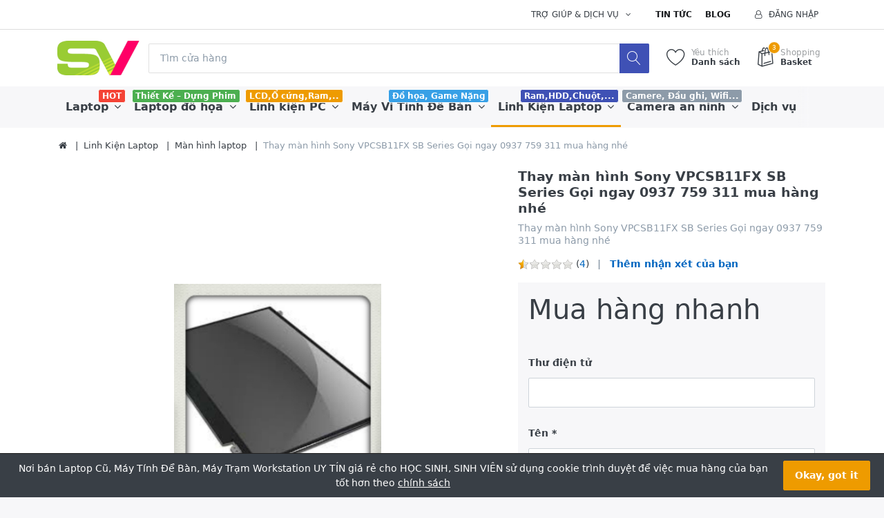

--- FILE ---
content_type: text/html; charset=utf-8
request_url: http://www.websinhvien.net/thay-man-hinh-sony-vpcsb11fx-sb-series-goi-ngay-0937-759-311-mua-hang-nhe
body_size: 14227
content:


<!DOCTYPE html>
<html lang="vi" dir="ltr" data-pnotify-firstpos1="140">
<head>
	<meta charset="utf-8">
    <title itemprop="name">websinhvien.net-Thay m&#224;n h&#236;nh Sony VPCSB11FX SB Series Gọi ngay 0937 759 311 mua h&#224;ng nh&#233;-Laptop gi&#225; rẻ, laptop nhật, laptop mỹ, linh kiện laptop,m&#225;y t&#237;nh cho sinh vi&#234;n</title>
	<meta http-equiv="x-ua-compatible" content="ie=edge">
	<meta name="viewport" content="width=device-width, initial-scale=1.0, maximum-scale=1.0, user-scalable=no">
    <meta name="description" content="VTS:1178 Đường L&#225;ng,ĐT:0988 098081,m&#224;n h&#236;nh laptop ch&#237;nh h&#227;ng,m&#224;n h&#236;nh laptop,thay man h&#236;nh Sony SB,thay m&#224;n h&#236;nh Sony 13.3&quot;,thay m&#224;n h&#236;nh Sony VPCSB11FX,thay m&#224;n h&#236;nh laptop,man hinh laptop,thay man hinh gia re,laptop linh kien,Cung cấp linh kiện laptop,thay thế linh kiện laptop,sửa chữa chuy&#234;n nghiệp,thay Pin laptop,b&#224;n ph&#237;m laptop,Ổ cứng laptop,m&#224;n h&#236;nh,thay main laptop,Mua b&#225;n laptop" />
    <meta name="keywords" content="Thay m&#224;n h&#236;nh Sony VPCSB11FX SB Series Gọi ngay 0937 759 311 mua h&#224;ng nh&#233;" />
    <meta name="generator" content="Fascon 3.1.5.0" />

    



<script>
    try {
        if (typeof navigator === 'undefined') navigator = {};
        html = document.documentElement;
        if (/Edge\/\d+/.test(navigator.userAgent)) { html.className += ' edge' }
        else if ('mozMatchesSelector' in html) { html.className += ' moz' }
        else if ('webkitMatchesSelector' in html) { html.className += ' wkit' };
        html.className += (this.top === this.window ? ' not-' : ' ') + 'framed';
    } catch (e) { }
</script>
<!--[if IE 9]><script>try{html.className+=' ie ie9 iepost8 iepre10'}catch(e){};navigator.isIE=9</script><![endif]-->
<!--[if gt IE 9]><script>try{html.className+=' ie ie10 iepost8'}catch(e){};navigator.isIE=10</script><![endif]-->
<!--[if !IE]>--><script>var ieMode = 0; try { if (document.documentMode) { ieMode = document.documentMode; html.className += ' ie iepost8 ie' + document.documentMode } else { html.className += ' not-ie' }; } catch (e) { }; navigator.isIE = ieMode</script><!-- <![endif]-->

 



	 <meta name="robots" content="index, follow" />
	<meta name="accept-language" content="vi-VN"/>


<script>
	window.Res = {
			"Common.Notification": "Cảnh báo",
			"Common.Close": "Đóng",
			"Common.On": "Ngày",
			"Common.OK": "Ok",
			"Common.Cancel": "Hủy bỏ",
			"Common.Off": "Tắt",
			"Products.Longdesc.More": "Hơn",
			"Products.Longdesc.Less": "Ít",
			"Jquery.Validate.Email": "Vui lòng nhập một địa chỉ email hợp lệ.",
			"Jquery.Validate.Required": "Lĩnh vực này là cần thiết.",
			"Jquery.Validate.Remote": "Xin vui lòng sửa chữa lĩnh vực này.",
			"Jquery.Validate.Url": "Vui lòng nhập một URL hợp lệ.",
			"Jquery.Validate.Date": "Vui lòng nhập một ngày hợp lệ.",
			"Jquery.Validate.DateISO": "Vui lòng nhập một ngày hợp lệ (ISO).",
			"Jquery.Validate.Number": "Vui lòng nhập một số hợp lệ.",
			"Jquery.Validate.Digits": "Vui lòng nhập chỉ chữ số.",
			"Jquery.Validate.Creditcard": "Vui lòng nhập một số thẻ tín dụng hợp lệ.",
			"Jquery.Validate.Equalto": "Vui lòng nhập giá trị tương tự một lần nữa.",
			"Jquery.Validate.Maxlength": "Vui lòng nhập không nhiều hơn {0} ký tự.",
			"Jquery.Validate.Minlength": "Vui lòng nhập tối thiểu {0} ký tự.",
			"Jquery.Validate.Rangelength": "Vui lòng nhập một giá trị từ {0} đến {1} ký tự dài.",
			"jquery.Validate.Range": "Vui lòng nhập một giá trị giữa {0} và {1}.",
			"Jquery.Validate.Max": "Vui lòng nhập một giá trị ít hơn hoặc bằng với {0}.",
			"Jquery.Validate.Min": "Vui lòng nhập một giá trị lớn hơn hoặc bằng {0}.",
	};
</script>


    <link href="/bundles/css/hhotrze8k-fio86yvs50lkzxhzvnnwmpkx5oa8msdwu1?v=eadLlcVwBEyrWEpiuBsL4XfAHsF1xbA1uTtijy-_0CQ1" rel="stylesheet"/>

<link href="/Themes/Flex/Content/theme.scss" rel="stylesheet" type="text/css" />

    <script src="/bundles/js/iutkcxfa3nxfvra1m1tsq1mx6ztnv9ydfvzbemqglde1?v=ywi4Snf-8IW7_vsMfXPv1tKiYZrrvB-U7gqDZqtniyc1"></script>






<!-- Global site tag (gtag.js) - Google Analytics -->
<script async src="https://www.googletagmanager.com/gtag/js?id=UA-89436693-2"></script>
<script>
  window.dataLayer = window.dataLayer || [];
  function gtag(){dataLayer.push(arguments);}
  gtag('js', new Date());

  gtag('config', 'UA-89436693-2');
</script>



    
	

    
     <link rel="shortcut icon" href="/favicon.ico?v=3.1" />

	
	<script>jQuery(function () { if (SmartStore.globalization) { SmartStore.globalization.culture = {"name":"vi-VN","englishName":"Vietnamese (Vietnam)","nativeName":"Tiếng Việt (Việt Nam)","isRTL":false,"language":"vi","numberFormat":{",":".",".":",","pattern":[1],"decimals":2,"groupSizes":[3],"+":"+","-":"-","NaN":"NaN","negativeInfinity":"-∞","positiveInfinity":"∞","percent":{",":".",".":",","pattern":[1,1],"decimals":2,"groupSizes":[3],"symbol":"%"},"currency":{",":".",".":",","pattern":[8,3],"decimals":2,"groupSizes":[3],"symbol":"₫"}},"dateTimeFormat":{"calendarName":"Dương Lịch","/":"/",":":":","firstDay":1,"twoDigitYearMax":2049,"AM":["SA","sa","SA"],"PM":["CH","ch","CH"],"days":{"names":["Chủ Nhật","Thứ Hai","Thứ Ba","Thứ Tư","Thứ Năm","Thứ Sáu","Thứ Bảy"],"namesAbbr":["CN","T2","T3","T4","T5","T6","T7"],"namesShort":["C","H","B","T","N","S","B"]},"months":{"names":["Tháng Giêng","Tháng Hai","Tháng Ba","Tháng Tư","Tháng Năm","Tháng Sáu","Tháng Bảy","Tháng Tám","Tháng Chín","Tháng Mười","Tháng Mười Một","Tháng Mười Hai",""],"namesAbbr":["Thg1","Thg2","Thg3","Thg4","Thg5","Thg6","Thg7","Thg8","Thg9","Thg10","Thg11","Thg12",""]},"patterns":{"d":"dd/MM/yyyy","D":"dd MMMM yyyy","t":"h:mm tt","T":"h:mm:ss tt","g":"dd/MM/yyyy h:mm tt","G":"dd/MM/yyyy h:mm:ss tt","f":"dd MMMM yyyy h:mm:ss tt","F":"dd MMMM yyyy h:mm:ss tt","M":"dd MMMM","Y":"MMMM yyyy","u":"yyyy'-'MM'-'dd HH':'mm':'ss'Z'"}}}; }; });</script>
<meta property='og:site_name' content='Nơi bán Laptop Cũ, Máy Tính Để Bàn, Máy Trạm Workstation UY TÍN giá rẻ cho HỌC SINH, SINH VIÊN ' />
<meta property='og:type' content='product' />
<meta property='og:url' content='http://www.websinhvien.net/thay-man-hinh-sony-vpcsb11fx-sb-series-goi-ngay-0937-759-311-mua-hang-nhe' />
<meta property='og:site' content='http://www.websinhvien.net/' />
<meta property='og:title' content='Thay màn hình Sony VPCSB11FX SB Series Gọi ngay 0937 759 311 mua hàng nhé' />
<meta property='og:description' content='Thay màn hình Sony VPCSB11FX SB Series Gọi ngay 0937 759 311 mua hàng nhé' />
<meta property='twitter:card' content='product' />
<meta property='twitter:title' content='Thay màn hình Sony VPCSB11FX SB Series Gọi ngay 0937 759 311 mua hàng nhé' />
<meta property='twitter:description' content='Thay màn hình Sony VPCSB11FX SB Series Gọi ngay 0937 759 311 mua hàng nhé' />
<meta property='twitter:image' content='//www.websinhvien.net/media/image/2585/thay-man-hinh-sony-vpcsb11fx-sb-series-goi-ngay-0937-759-311-mua-hang-nhe.png' />
<meta property='og:image' content='//www.websinhvien.net/media/image/2585/thay-man-hinh-sony-vpcsb11fx-sb-series-goi-ngay-0937-759-311-mua-hang-nhe.png' />
<meta property='og:image:width' content='600' />
<meta property='og:image:height' content='600' />


	<script src="/Scripts/smartstore.globalization.adapter.js"></script>


    
</head>
<body class="lyt-cols-1"  id="">

    

<div id="page">
    <div class="canvas-blocker canvas-slidable"></div>

    <div class="page-main canvas-slidable">
            <header id="header">
                <div class="menubar-section d-none d-lg-block menubar-light">
                    <div class="container menubar-container">




<nav class="menubar">
    <nav class="menubar-group ml-0">

    </nav>

    <nav class="menubar-group ml-auto">
        



        <div class="dropdown service-links">
            <a class="menubar-link" data-toggle="dropdown" aria-haspopup="true" aria-expanded="false" href="#">
				<span>Trợ giúp & Dịch vụ</span>
                <i class="fa fa-angle-down menubar-caret"></i>
            </a>

            <div class="dropdown-menu">



	<a href="/newproducts" class="dropdown-item">Sản phẩm mới</a>
	<a href="/manufacturer/all" class="dropdown-item">Nhà sản xuất</a>
	<a href="/recentlyviewedproducts" class="dropdown-item">Sản phầm vừa xem</a>

<div class="dropdown-divider"></div>

		<a href="/about-us" class="dropdown-item">Về chúng tôi</a>
		<a href="/bao-hanh-va-sua-chua-2" class="dropdown-item">Bảo hành & Sửa Chữa</a>


 
            </div>
        </div>

    </nav>

    <nav class="menubar-group menubar-group--special">
            <a class="menubar-link" href="/news">
                Tin tức
            </a>
                    <a class="menubar-link" href="/blog">
                Blog
            </a>
                
    </nav>

        <nav id="menubar-my-account" class="menubar-group">
            <div class="dropdown">
                <a class="menubar-link"  aria-haspopup="true" aria-expanded="false" href="/login?ReturnUrl=%2Fthay-man-hinh-sony-vpcsb11fx-sb-series-goi-ngay-0937-759-311-mua-hang-nhe" rel="nofollow">
                    <i class="fa fa-user-o menubar-icon"></i>

                        <span>Đăng nhập</span>
                </a>

            </div>



        </nav>

</nav>




                    </div>
                </div>
                <div class="shopbar-section shopbar-light">
                    <div class="container shopbar-container">

<div class="shopbar">
	<div class="shopbar-col-group shopbar-col-group-brand">
		<!-- LOGO -->
		<div class="shopbar-col shop-logo">

<a href="/" class="brand">          
        <img src='//www.websinhvien.net/media/image/233/0000233.png' 
            alt="Nơi b&#225;n Laptop Cũ, M&#225;y T&#237;nh Để B&#224;n, M&#225;y Trạm Workstation UY T&#205;N gi&#225; rẻ cho HỌC SINH, SINH VI&#202;N " 
            title="Nơi b&#225;n Laptop Cũ, M&#225;y T&#237;nh Để B&#224;n, M&#225;y Trạm Workstation UY T&#205;N gi&#225; rẻ cho HỌC SINH, SINH VI&#202;N "
			class="img-fluid"
            width="120"
            height="50" />
</a>

		</div>

		<!-- SEARCH -->
		<div class="shopbar-col shopbar-search">


<form action="/search" class="instasearch-form" method="get">	<input type="text"
			id="instasearch"
			class="instasearch-term form-control"
			name="q"
			placeholder="Tìm cửa hàng"
		    data-instasearch="true"
			data-minlength="2"
			data-showthumbs="true"
			data-url="/instantsearch"
			 autocomplete="off" />
	<button type="submit" class="btn btn-primary btn-icon instasearch-button" title="Tìm kiếm">
		<i class="icm icm-magnifier instasearch-icon"></i>
	</button>
	<div id="instasearch-drop">
		<div class="instasearch-drop-body clearfix"></div>
	</div>
</form>
		</div>
	</div>

	<div class="shopbar-col-group shopbar-col-group-tools">
		<!-- TOOLS -->


<div class="shopbar-col shopbar-tools" data-summary-href="/ShoppingCart/CartSummary?cart=True&amp;wishlist=True&amp;compare=False">

	<!-- Hamburger Menu -->
	<div class="shopbar-tool d-lg-none" id="shopbar-menu">
		<a class="shopbar-button" href="#" data-toggle="offcanvas" data-autohide="true" data-placement="left" data-fullscreen="false" data-disablescrolling="true" data-target="#offcanvas-menu">
			<span class="shopbar-button-icon">
				<i class="icm icm-menu"></i>
			</span>
			<span class="shopbar-button-label-sm">
				Menu
			</span>
		</a>
	</div>



	<!-- User -->
	<div class="shopbar-tool d-lg-none" id="shopbar-user">
		<a class="shopbar-button" href="/login?ReturnUrl=%2Fthay-man-hinh-sony-vpcsb11fx-sb-series-goi-ngay-0937-759-311-mua-hang-nhe">
			<span class="shopbar-button-icon">
				<i class="icm icm-user"></i>
			</span>
			<span class="shopbar-button-label-sm">
				Đăng nhập
			</span>
		</a>
	</div>


		<div class="shopbar-tool" id="shopbar-wishlist" data-target="#wishlist-tab">
			<a href="/wishlist" class="shopbar-button navbar-toggler" data-toggle="offcanvas" data-summary-href="/ShoppingCart/CartSummary?wishlist=True"
				data-autohide="true" data-placement="right" data-fullscreen="false" data-disablescrolling="true" data-target="#offcanvas-cart">
				<span class="shopbar-button-icon">
					<i class="icm icm-heart"></i>
					<span class='badge badge-pill label-cart-amount badge-warning' style="display:none" data-bind-to="WishlistItemsCount">0</span>
				</span>
				<span class="shopbar-button-label">
					<span>Yêu thích</span><br />
					<strong>Danh sách</strong>
				</span>
				<span class="shopbar-button-label-sm">
					Danh sách yêu thích
				</span>
			</a>
		</div>

		<div class="shopbar-tool" id="shopbar-cart" data-target="#cart-tab">
			<a href="/cart" class="shopbar-button navbar-toggler" data-toggle="offcanvas" data-summary-href="/ShoppingCart/CartSummary?cart=True"
			   data-autohide="true" data-placement="right" data-fullscreen="false" data-disablescrolling="true" data-target="#offcanvas-cart">
				<span class="shopbar-button-icon">
					<i class="icm icm-bag"></i>
					<span class='badge badge-pill label-cart-amount badge-warning' style="display:none" data-bind-to="CartItemsCount">
						0
					</span>
				</span>
				<span class="shopbar-button-label">
					<span>Shopping</span><br />
					<strong>Basket</strong>
				</span>
				<span class="shopbar-button-label-sm">
					Giá trong giỏ hàng
				</span>
			</a>
		</div>



</div>



	</div>
</div>
                    </div>
                </div>
                <div class="megamenu-section d-none d-lg-block">
                    <nav class='navbar navbar-light'>
                        <div class="container megamenu-container">



<div class="megamenu simple">



<div class="megamenu-nav megamenu-nav--prev alpha">
	<a href="#" class="megamenu-nav-btn btn btn-icon"><i class="fa fa-angle-left"></i></a>
</div>

<ul class="navbar-nav flex-row flex-nowrap" 
    data-selected-menu-item="24" 
    data-current-category-id="0" 
    data-current-product-id="2209"
    data-current-manufacturer-id="0">



        <li class='nav-item dropdown-submenu' id="main-nav-item-1" data-id="1">
                <a href="/laptop" class="nav-link dropdown-toggle" aria-expanded="false" data-target="#dropdown-menu-1">
                    <span >Laptop</span>
                </a>

                <label class="badge badge-danger">HOT</label>
        </li>
        <li class='nav-item dropdown-submenu' id="main-nav-item-3" data-id="3">
                <a href="/tram-workstation-precision-chuyen-do-hoa-cu" class="nav-link dropdown-toggle" aria-expanded="false" data-target="#dropdown-menu-3">
                    <span >Laptop đồ họa</span>
                </a>

                <label class="badge badge-success">Thiết Kế – Dựng Phim</label>
        </li>
        <li class='nav-item dropdown-submenu' id="main-nav-item-8" data-id="8">
                <a href="/ban-linh-kien-may-tinh-gia-re-tai-hcm" class="nav-link dropdown-toggle" aria-expanded="false" data-target="#dropdown-menu-8">
                    <span >Linh kiện PC</span>
                </a>

                <label class="badge badge-warning">LCD,Ổ cứng,Ram,..</label>
        </li>
        <li class='nav-item dropdown-submenu' id="main-nav-item-4" data-id="4">
                <a href="/may-vi-tinh-de-ban-cu-gia-re-may-tinh-dong-bo-uy-tin" class="nav-link dropdown-toggle" aria-expanded="false" data-target="#dropdown-menu-4">
                    <span >M&#225;y Vi T&#237;nh Để B&#224;n</span>
                </a>

                <label class="badge badge-info">Đồ họa, Game Nặng</label>
        </li>
        <li class='nav-item dropdown-submenu expanded' id="main-nav-item-24" data-id="24">
                <a href="/linh-kien-laptop-may-tinh-ban" class="nav-link dropdown-toggle" aria-expanded="false" data-target="#dropdown-menu-24">
                    <span >Linh Kiện Laptop</span>
                </a>

                <label class="badge badge-primary">Ram,HDD,Chuột,...</label>
        </li>
        <li class='nav-item dropdown-submenu' id="main-nav-item-6" data-id="6">
                <a href="/camera-quan-sat" class="nav-link dropdown-toggle" aria-expanded="false" data-target="#dropdown-menu-6">
                    <span >Camera an ninh</span>
                </a>

                <label class="badge badge-secondary">Camere, Đầu ghi, Wifi...</label>
        </li>
        <li class='nav-item' id="main-nav-item-7" data-id="7">
                <a href="/dich-vu-sua-chua-laptop-pc-camera" class="nav-link">
                    <span >Dịch vụ</span>
                </a>

        </li>
        <li class='nav-item dropdown-submenu' id="main-nav-item-25" data-id="25">
                <a href="/may-cham-cong" class="nav-link dropdown-toggle" aria-expanded="false" data-target="#dropdown-menu-25">
                    <span >M&#225;y chấm c&#244;ng</span>
                </a>

        </li>



</ul>

<div class="megamenu-nav megamenu-nav--next omega">
	<a href="#" class="megamenu-nav-btn btn btn-icon"><i class="fa fa-angle-right"></i></a>
</div>
</div>

<div class="megamenu-dropdown-container simple">
        <div id="dropdown-menu-1" data-id="1">
            <div class='dropdown-menu'>        <a class='dropdown-item' 
           href="/laptop-dell" id="dropdown-item-32" data-id="32">
            <span >Laptop học tập, văn ph&#242;ng</span>
        </a>
</div>
        </div>
        <div id="dropdown-menu-3" data-id="3">
            <div class='dropdown-menu'>        <a class='dropdown-item' 
           href="/hp-workstation" id="dropdown-item-14" data-id="14">
            <span >HP Workstation</span>
        </a>
        <a class='dropdown-item' 
           href="/may-tram-dell-precicsion" id="dropdown-item-15" data-id="15">
            <span >Dell Precicsion</span>
        </a>
</div>
        </div>
        <div id="dropdown-menu-8" data-id="8">
            <div class='dropdown-menu'>        <a class='dropdown-item' 
           href="/card-man-hinh" id="dropdown-item-33" data-id="33">
            <span >Card m&#224;n h&#236;nh</span>
        </a>
        <a class='dropdown-item' 
           href="/cpu-may-tinh-ban" id="dropdown-item-36" data-id="36">
            <span >CPU M&#225;y t&#237;nh b&#224;n</span>
        </a>
        <a class='dropdown-item' 
           href="/o-cung-may-ban" id="dropdown-item-21" data-id="21">
            <span >Ổ cứng m&#225;y b&#224;n</span>
        </a>
        <a class='dropdown-item' 
           href="/linh-kien-khac" id="dropdown-item-13" data-id="13">
            <span >Linh kiện kh&#225;c</span>
        </a>
        <a class='dropdown-item' 
           href="/man-hinh-lcd" id="dropdown-item-2" data-id="2">
            <span >M&#224;n H&#236;nh LCD</span>
        </a>
        <a class='dropdown-item' 
           href="/ram-pc" id="dropdown-item-11" data-id="11">
            <span >Ram PC</span>
        </a>
</div>
        </div>
        <div id="dropdown-menu-4" data-id="4">
            <div class='dropdown-menu'>        <a class='dropdown-item' 
           href="/may-tinh-all-in-one" id="dropdown-item-37" data-id="37">
            <span >M&#225;y t&#237;nh All-in-one</span>
        </a>
        <a class='dropdown-item' 
           href="/thiet-ke-dung-phim-server" id="dropdown-item-34" data-id="34">
            <span >Thiết kế - Dựng phim - Server</span>
        </a>
        <a class='dropdown-item' 
           href="/van-phong-game-giai-tri-bao-hanh-12thang" id="dropdown-item-35" data-id="35">
            <span >Văn ph&#242;ng, Game, Giải tr&#237;</span>
        </a>
</div>
        </div>
        <div id="dropdown-menu-24" data-id="24">
            <div class='dropdown-menu'>        <a class='dropdown-item' 
           href="/ban-phim-laptop-gia-re" id="dropdown-item-22" data-id="22">
            <span >B&#224;n ph&#237;m laptop</span>
        </a>
        <a class='dropdown-item' 
           href="/main-cpu-laptop" id="dropdown-item-31" data-id="31">
            <span >Mainboard - Cpu Laptop</span>
        </a>
        <a class='dropdown-item selected' 
           href="/thay-man-hinh-laptop" id="dropdown-item-27" data-id="27">
            <span >M&#224;n h&#236;nh laptop</span>
        </a>
        <a class='dropdown-item' 
           href="/o-cung-laptop-gia-re" id="dropdown-item-20" data-id="20">
            <span >Ổ cứng laptop, SSD</span>
        </a>
        <a class='dropdown-item' 
           href="/pin-laptop" id="dropdown-item-29" data-id="29">
            <span >Pin laptop</span>
        </a>
        <a class='dropdown-item' 
           href="/ram-laptop-gia-re-bao-hanh-1-doi-1" id="dropdown-item-28" data-id="28">
            <span >Ram Laptop</span>
        </a>
        <a class='dropdown-item' 
           href="/sac-laptop" id="dropdown-item-30" data-id="30">
            <span >Sạc laptop</span>
        </a>
        <a class='dropdown-item' 
           href="/linh-kien-laptop" id="dropdown-item-12" data-id="12">
            <span >Linh kiện Laptop</span>
        </a>
        <a class='dropdown-item' 
           href="/o-cung-di-dong" id="dropdown-item-23" data-id="23">
            <span >Ổ cứng di động</span>
        </a>
</div>
        </div>
        <div id="dropdown-menu-6" data-id="6">
            <div class='dropdown-menu'>        <a class='dropdown-item' 
           href="/camera-va-dau-ghi-hikvision" id="dropdown-item-16" data-id="16">
            <span >TRỌN BỘ 1 CAMERA</span>
        </a>
        <a class='dropdown-item' 
           href="/tron-bo-2-camera" id="dropdown-item-17" data-id="17">
            <span >TRỌN BỘ 2 CAMERA</span>
        </a>
        <a class='dropdown-item' 
           href="/phu-kien-camera" id="dropdown-item-9" data-id="9">
            <span >Phụ kiện camera</span>
        </a>
        <a class='dropdown-item' 
           href="/tron-bo-3-camera" id="dropdown-item-18" data-id="18">
            <span >TRỌN BỘ 3 CAMERA</span>
        </a>
        <a class='dropdown-item' 
           href="/tron-bo-4-camera" id="dropdown-item-19" data-id="19">
            <span >TRỌN BỘ 4 CAMERA</span>
        </a>
        <a class='dropdown-item' 
           href="/digital-products" id="dropdown-item-5" data-id="5">
            <span >Đầu ghi h&#236;nh</span>
        </a>
</div>
        </div>
        <div id="dropdown-menu-7" data-id="7">
            <div class='dropdown-menu'></div>
        </div>
        <div id="dropdown-menu-25" data-id="25">
            <div class='dropdown-menu'>        <a class='dropdown-item' 
           href="/may-cham-cong-van-tay-kiem-soat-cua-sunbeam" id="dropdown-item-26" data-id="26">
            <span >Sunbeam</span>
        </a>
</div>
        </div>

</div>


<script type="text/javascript">
    $(function () {
        $(".megamenu-container").megaMenu();
    });
</script>    
                        </div>
                    </nav>
                </div>
            </header>



        <div id="content-wrapper">
            <section id="content" class="container mt-3">


<div class="breadcrumb-container d-none d-md-block">
	<ol class="breadcrumb" itemscope itemtype="https://schema.org/BreadcrumbList">
		<li class="breadcrumb-item"  itemprop="itemListElement" itemscope
      itemtype="https://schema.org/ListItem">
			<a href="/" title="Đầu trang" itemprop="item">
				<meta itemprop="name" content="Trang chủ">
				<i class="fa fa-home"></i>
			</a>
<meta itemprop="position" content="0" />
		</li>
			<li class="breadcrumb-item" itemprop="itemListElement" itemscope
      itemtype="https://schema.org/ListItem">
					<a href="/linh-kien-laptop-may-tinh-ban" title="Linh Kiện Laptop" itemprop="item">
						<span itemprop="name" dir="auto">Linh Kiện Laptop</span>
					</a>
<meta itemprop="position" content="1" />
			</li>
			<li class="breadcrumb-item" itemprop="itemListElement" itemscope
      itemtype="https://schema.org/ListItem">
					<a href="/thay-man-hinh-laptop" title="M&#224;n h&#236;nh laptop" itemprop="item">
						<span itemprop="name" dir="auto">M&#224;n h&#236;nh laptop</span>
					</a>
<meta itemprop="position" content="2" />
			</li>
			<li class="breadcrumb-item active" itemprop="itemListElement" itemscope
      itemtype="https://schema.org/ListItem">
					<span itemprop="name" dir="auto">Thay m&#224;n h&#236;nh Sony VPCSB11FX SB Series Gọi ngay 0937 759 311 mua h&#224;ng nh&#233;</span>
<meta itemprop="position" content="3" />
			</li>
	</ol>
</div>








                <div id="content-body" class="row mt-4">


                    <div id="content-center" class="col-lg-12">



<div class="page product-details-page">


	<article class="pd page-body">
		<div id="main-update-container" class="update-container" data-url="/Product/UpdateProductDetails?productId=2209&amp;bundleItemId=0" itemscope itemtype="http://schema.org/Product">
<form action="/thay-man-hinh-sony-vpcsb11fx-sb-series-goi-ngay-0937-759-311-mua-hang-nhe" id="pd-form" method="post">			<!-- Top Content: Picture, Description, Attrs, Variants, Bundle Items, Price etc. -->
				<section class="row pd-section pd-section-top">
					<!-- Picture -->
					<div class="col-12 col-md-6 col-lg-7 pd-data-col">

						
                        <div id="pd-gallery-container">



<div id="pd-gallery-container-inner">
	<div id="pd-gallery" class="gal-box mb-3">
		<!-- Thumbnail navigation -->
		<div class="gal-nav-cell gal-nav-hidden">
			<div class="gal-nav">
				<div class="gal-list">
					<div class="gal-track" itemscope itemtype="http://schema.org/ImageGallery">
							<figure class="gal-item" itemprop="associatedMedia" itemscope itemtype="http://schema.org/ImageObject">
								<a class="gal-item-viewport" 
								   itemprop="contentUrl" 
								   href="//www.websinhvien.net/media/image/2585/thay-man-hinh-sony-vpcsb11fx-sb-series-goi-ngay-0937-759-311-mua-hang-nhe.png" 
								   data-width="600" 
								   data-height="600" 
								   data-medium-image="//www.websinhvien.net/media/image/2585/thay-man-hinh-sony-vpcsb11fx-sb-series-goi-ngay-0937-759-311-mua-hang-nhe.png?size=600" 
								   title="Thay màn hình Sony VPCSB11FX SB Series Gọi ngay 0937 759 311 mua hàng nhé, Picture 1 large" 
								   data-picture-id="2585">
									<img class="gal-item-content" src="//www.websinhvien.net/media/image/2585/thay-man-hinh-sony-vpcsb11fx-sb-series-goi-ngay-0937-759-311-mua-hang-nhe.png?size=70" alt="Hình ảnh của Thay màn hình Sony VPCSB11FX SB Series Gọi ngay 0937 759 311 mua hàng nhé, Picture 1" />
								</a>
							</figure>
					</div>

				</div>
			</div>
		</div>
		<!-- Picture -->
		<div class="gal-cell">
			<div class="gal">
						<div class="gal-item">
							<a class="gal-item-viewport" href="//www.websinhvien.net/media/image/2585/thay-man-hinh-sony-vpcsb11fx-sb-series-goi-ngay-0937-759-311-mua-hang-nhe.png" data-thumg-image="//www.websinhvien.net/media/image/2585/thay-man-hinh-sony-vpcsb11fx-sb-series-goi-ngay-0937-759-311-mua-hang-nhe.png?size=70" data-medium-image="//www.websinhvien.net/media/image/2585/thay-man-hinh-sony-vpcsb11fx-sb-series-goi-ngay-0937-759-311-mua-hang-nhe.png?size=600" title="Thay m&#224;n h&#236;nh Sony VPCSB11FX SB Series Gọi ngay 0937 759 311 mua h&#224;ng nh&#233;" data-picture-id="2585">
								<img itemprop="image" class="gal-item-content"
									 src="//www.websinhvien.net/media/image/2585/thay-man-hinh-sony-vpcsb11fx-sb-series-goi-ngay-0937-759-311-mua-hang-nhe.png?size=600"
									 data-zoom="//www.websinhvien.net/media/image/2585/thay-man-hinh-sony-vpcsb11fx-sb-series-goi-ngay-0937-759-311-mua-hang-nhe.png"
									 data-zoom-width="600"
									 data-zoom-height="600"
									 alt="H&#236;nh ảnh của Thay m&#224;n h&#236;nh Sony VPCSB11FX SB Series Gọi ngay 0937 759 311 mua h&#224;ng nh&#233;"
									 title="Thay m&#224;n h&#236;nh Sony VPCSB11FX SB Series Gọi ngay 0937 759 311 mua h&#224;ng nh&#233;" />
							</a>
						</div>
			</div>
		</div>
	</div>
</div>


						</div>
                        


					</div>
					<!-- Sidebar: Info, Price, Buttons etc. -->
					<aside class="col-12 col-md-6 col-lg-5 pd-info-col zoom-window-container">


						<!-- Title/Brand/ReviewSummary -->



<div class="pd-info pd-group">
	<!-- Brand -->

	<!-- Title -->
	<div class="page-title">
		<h1  class="pd-name pd-name-sm" itemprop="name">
Thay màn hình Sony VPCSB11FX SB Series Gọi ngay 0937 759 311 mua hàng nhé		</h1>
	</div>

	<!-- Short description -->
		<div  class="pd-description">
			Thay màn hình Sony VPCSB11FX SB Series Gọi ngay 0937 759 311 mua hàng nhé
		</div>
</div>

<!-- Review Overview -->



<div class="pd-review-summary pd-group"  itemprop='aggregateRating' itemscope itemtype='http://schema.org/AggregateRating'>
	
	<div class="pd-rating-box">
		<div class="rating">
			<div style="width: 10%"></div>
		</div>
			<span class="pd-review-count">(<a href="/Product/Reviews/2209">4</a>)</span>
	</div>

	
	<span class="pd-review-link">
			<a href="/Product/Reviews/2209">Thêm nhận xét của bạn</a>
			<meta itemprop="ratingValue" content='0.5' />
			<meta itemprop="reviewCount" content='4' />
			<meta itemprop="ratingCount" content='4' />
	</span>
</div>





						<!-- Bundle Items -->

							<!-- Product attributes (SKU, EAN, Weight etc.) -->
							<div class="pd-attrs-container" data-partial="Attrs">


							</div>
							<!-- Offer box -->

<div class="pd-offer" itemprop="offers" itemscope itemtype="http://schema.org/Offer">
    <meta itemprop="itemCondition" content="http://schema.org/NewCondition" />


    <div class="pd-stock-info-container" data-partial="Stock">


    </div>





    <div class="pd-offer-actions-container" data-partial="OfferActions">



<div class="row pd-offer-actions">
</div>
    </div>
    <input data-val="true" data-val-number="The field &#39;ID&#39; must be a number." id="Id" name="Id" type="hidden" value="2209" />
         
    <div class="page ask-question-page">
        <div class="page-title  ">
            <h1>Mua hàng nhanh</h1>
        </div>
        <div class="page-body">

<form action="/Product/QuickBuy" class="form-horizontal" method="post">                <fieldset>

                    <legend>
                        <a class="product">
                            <span ></span>
                        </a>
                    </legend>



                    <div class="form-group">
                        <label class="col-form-label " for="SenderEmail" placeholder="Tùy chọn">Thư điện tử</label>
                        <input class="form-control" data-val="true" data-val-email="&#39;Thư điện tử&#39; is not a valid email address." id="SenderEmail" name="SenderEmail" type="text" value="" />
                        <span class="field-validation-valid text-danger" data-valmsg-for="SenderEmail" data-valmsg-replace="true"></span>
                    </div>

                    <div class="form-group">
                        <label class="col-form-label required" for="SenderName">T&#234;n</label>
                        <input class="form-control" data-val="true" data-val-required="&#39;Tên&#39; should not be empty." id="SenderName" name="SenderName" type="text" value="" />
                        <span class="field-validation-valid text-danger" data-valmsg-for="SenderName" data-valmsg-replace="true"></span>
                    </div>

                    <div class="form-group">
                        <label class="col-form-label required" for="SenderPhone">Điện thoại</label>
                        <input class="form-control" data-val="true" data-val-minlength="The length of &#39;Điện thoại&#39; must be at least 10 characters." data-val-minlength-min="10" data-val-required="&#39;Điện thoại&#39; should not be empty." id="SenderPhone" name="SenderPhone" type="text" value="" />
                        <span class="field-validation-valid text-danger" data-valmsg-for="SenderPhone" data-valmsg-replace="true"></span>
                    </div>

                    <div class="form-group">
                        <label class="col-form-label required required" for="Question">Địa chỉ</label>
                        <textarea class="personal-message form-control" cols="20" data-val="true" data-val-minlength="The length of &#39;Địa chỉ&#39; must be at least 10 characters." data-val-minlength-min="10" data-val-required="&#39;Địa chỉ&#39; should not be empty." id="Address" name="Address" rows="2">
</textarea>
                        <span class="field-validation-valid text-danger" data-valmsg-for="Address" data-valmsg-replace="true"></span>
                    </div>



                    <input id="ImageQuickBuy" name="ImageQuickBuy" type="hidden" value="" />
                  
                    <div class="control-group">
                        <div class="controls">
                            <button type="button" name="send-email" class="btn btn-primary btnQuickBuy">
                                <i class="fa fa-caret-right"></i>
                                <span>Gửi</span>
                            </button>
                            <div id="Productresult"></div>
                        </div>
                    </div>

                </fieldset>
</form>
        </div>
    </div>

    <script>
        $(document).ready(function () {
            $(".btnQuickBuy").click(function () {
                html2canvas(document.body).then(canvas => {
                   // document.body.appendChild(canvas)
                    var base64image = canvas.toDataURL("image/png");
                    
                    $("#ImageQuickBuy").val(base64image);
                    var data = $("#pd-form").serialize();
                   
                    	$({}).doAjax({
			            type: 'POST',
                            url: '/Product/QuickBuyAjax',
                            //data: { "Image": base64image, "form": $("#pd-form").serialize() },
                            data: data,
                            callbackSuccess: function (responseText) {
                                console.log(responseText);
                            //EventBroker.publish("message", { title: objXml.responseText, type: "error" });
			            }
		            });
                    //sendData("sdf", "sdf", "00000", "sdf", "address", base64image);
                     //$("#imgCapture").attr("src", base64image);

                });

                return false;
            });


            function sendData(sku, name, phone, email, address, message) {
                var gformUrl = "https://docs.google.com/forms/d/e/1FAIpQLSflLWuZJ73rslZuKeCdKV5EybdBTcy0H787eRu-9qt7QBjNUQ/formResponse";
                var gformData = {
                    'entry.211148684': sku,
                    'entry.1531958305': name,
                    'entry.1536776702': address,
                    'entry.1186096754': phone,
                    'entry.1417537370': email,
                    'entry.707629884': message
                };
                var xhr = new XMLHttpRequest();
                xhr.open('POST', gformUrl, true);
                xhr.setRequestHeader('content-type', 'application/x-www-form-urlencoded; charset=UTF-8');
                var formData = '';
                for (var key in gformData) {
                    formData += encodeURIComponent(key) + '=' + encodeURIComponent(gformData[key]) + '&';
                }

                xhr.send(formData.substr(0, formData.length - 1));
                xhr.onreadystatechange = function () {
                    if (xhr.readyState == 4) {
                        alert('Cám ơn quý khách! Chúng tôi sẽ gọi lại cho quý khách sau.');
                    }
                }

            }

        });


    </script>

    <img id="imgCapture" />




<div class="pd-actions-container">

		<div class="row sm-gutters pd-actions">
				<div class="col-12 pd-action-item" >
						<a class="pd-action-link action-bullhorn" href="/Product/EmailAFriend/2209" rel="nofollow">
							<i class="pd-action-icon icm icm-bullhorn"></i>
								<span class="pd-action-label">Gửi email cho một người bạn</span>
						</a>
				</div>
		</div>
</div>



</div>

						<!-- social share -->
							<div class="pd-share d-flex justify-content-center mt-3">
								<!-- AddThis Button BEGIN --><div class="addthis_toolbox addthis_default_style addthis_32x32_style"><a class="addthis_button_preferred_1"></a><a class="addthis_button_preferred_2"></a><a class="addthis_button_preferred_3"></a><a class="addthis_button_preferred_4"></a><a class="addthis_button_compact"></a><a class="addthis_counter addthis_bubble_style"></a></div><script type="text/javascript">var addthis_config = {"data_track_addressbar":false};</script><script type="text/javascript" src="//s7.addthis.com/js/300/addthis_widget.js#pubid=ra-50f6c18f03ecbb2f"></script><!-- AddThis Button END -->
							</div>



					</aside>
				</section>
</form>		</div>

		<!-- Bottom Content: Full Description, Specification, Review etc. -->
		<section class="pd-section pd-section-bottom">
                <!-- Tabs -->

<div class="pd-tabs tabbable nav-responsive" id="pd-tabs" data-breakpoint="&lt;md">
	<ul class="nav nav-tabs nav-tabs-line">
		<li class="nav-item"><a href="#pd-tabs-1" data-toggle="tab" data-loaded="true" class="nav-link active" class="clearfix"><span class="tab-caption">Đ&#225;nh gi&#225;</span><span class="ml-2 badge badge-warning">4</span></a></li>
	</ul><div class="tab-content">
		<div class="tab-content-header">
				<a href="javascript:void()" class="btn btn-success btn-no-border btn-icon offcanvas-closer rounded-0" title="Đóng">
		<i class="fa fa-2x fa-lg fa-angle-left"></i>
	</a>


		</div><div class="tab-pane active" role="tabpanel" id="pd-tabs-1">
				<p class="mb-4">
			<a class="btn btn-warning" href="/Product/Reviews/2209">
				<span>Thêm nhận xét của bạn</span>
			</a>
	</p>



	<p class="text-muted">There are no reviews yet</p>


		</div>
	</div><input type='hidden' class='loaded-tab-name' name='LoadedTabs' value='#pd-tabs-1' />

</div><script>$(function() { $('#pd-tabs').responsiveNav(); })</script>






                <!-- Tags -->

                <!-- Related products -->
                <!-- Products also purchased -->

		</section>
	</article>



	



<div class="product-grid recently-viewed-product-grid block block-boxed">
	<div class="block-title">
		<h3>Sản phầm vừa xem</h3>
	</div>
	<div class="block-body pt-0">
		<div class="artlist-carousel">







	<div id="artlist-5410161337" class='artlist artlist-grid artlist-4-cols'>



<article class="art" data-id="2209">
	<div class="art-picture-block">
			<a class='art-picture img-center-container' href="/thay-man-hinh-sony-vpcsb11fx-sb-series-goi-ngay-0937-759-311-mua-hang-nhe" title="Hiển thị chi tiết cho Thay m&#224;n h&#236;nh Sony VPCSB11FX SB Series Gọi ngay 0937 759 311 mua h&#224;ng nh&#233;" >
				<img src="//www.websinhvien.net/media/image/2585/thay-man-hinh-sony-vpcsb11fx-sb-series-goi-ngay-0937-759-311-mua-hang-nhe.png?size=250" alt="H&#236;nh ảnh của Thay m&#224;n h&#236;nh Sony VPCSB11FX SB Series Gọi ngay 0937 759 311 mua h&#224;ng nh&#233;" title="Hiển thị chi tiết cho Thay m&#224;n h&#236;nh Sony VPCSB11FX SB Series Gọi ngay 0937 759 311 mua h&#224;ng nh&#233;" />
			</a>
	</div>


	<div class="art-data-block">
		<div class="art-info-block">

			<h3  class="art-name">
				<a href="/thay-man-hinh-sony-vpcsb11fx-sb-series-goi-ngay-0937-759-311-mua-hang-nhe" title="Thay m&#224;n h&#236;nh Sony VPCSB11FX SB Series Gọi ngay 0937 759 311 mua h&#224;ng nh&#233;">
					<span>Thay màn hình Sony VPCSB11FX SB Series Gọi ngay 0937 759 311 mua hàng nhé</span>
				</a>
			</h3>







	<div class="art-price-block">
		<span class="art-price art-price--call">
			Li&#234;n hệ biết gi&#225;
		</span>


	</div>










		</div>

	</div>


</article>

	</div>


		</div>
	</div>
</div>


</div>

<script>
    $(function () {
        var settings = {
            galleryStartIndex: 0,
            enableZoom: toBool('True')
        };
		
    	$('#pd-form').productDetail(settings);
    });
</script>


                    </div>



                </div>
            </section>
        </div>



            <footer id="footer" class="footer-light">





	<div class="footer-social-wrapper">
		<div class="container footer-social">
			<div class="row">
				<div class="col text-center">
						<a href="https://www.facebook.com/Dichvutinhhocsinhvien/" target="_blank" class="btn x-btn-secondary btn-circle btn-social btn-brand-facebook">
							<i class="fa fa-facebook"></i>
						</a>
						<a href="#" target="_blank" class="btn x-btn-secondary btn-circle btn-social btn-brand-google-plus">
							<i class="fa fa-google-plus"></i>
						</a>
						<a href="#" target="_blank" class="btn x-btn-secondary btn-circle btn-social btn-brand-twitter">
							<i class="fa fa-twitter"></i>
						</a>
						<a href="#" target="_blank" class="btn x-btn-secondary btn-circle btn-social btn-brand-pinterest">
							<i class="fa fa-pinterest"></i>
						</a>
						<a href="https://www.youtube.com/channel/UC1DdM0AILPtSB1aF1SlVzJA/featured" target="_blank" class="btn x-btn-secondary btn-circle btn-social btn-brand-youtube">
							<i class="fa fa-youtube"></i>
						</a>
				</div>
			</div>
		</div>
	</div>

<div class="footer-main-wrapper">
	<div class="container footer-main">
		<div class="row sm-gutters">

			<div class="col-md-3">
				<nav class="footer-links nav-collapsible">
					<h4 class="footer-title nav-toggler collapsed" data-toggle="collapse" data-target="#footer-info" aria-controls="footer-info" aria-expanded="false">Thông tin chung</h4>
					<div class="collapse nav-collapse" id="footer-info">
						<ul class="list-unstyled">



								<li><a class="footer-link" href="/manufacturer/all">Nhà sản xuất</a></li>
															<li><a class="footer-link" href="/newproducts">Sản phẩm mới</a></li>
															<li><a class="footer-link" href="/recentlyviewedproducts">Sản phầm vừa xem</a></li>
							


						</ul>
					</div>
				</nav>
			</div>

			<div class="col-md-3">
				<nav class="footer-links nav-collapsible">
					<h4 class="footer-title nav-toggler collapsed" data-toggle="collapse" data-target="#footer-service" aria-controls="footer-service" aria-expanded="false">
                        <span class="d-none d-md-block">Dịch vụ</span>
                        <span class="d-md-none">Dịch vụ</span>
                    </h4>
					<div class="collapse nav-collapse" id="footer-service">
						<ul class="list-unstyled">



								<li><a class="footer-link" href="/contactus">Liên hệ với chúng tôi</a></li>
															<li><a class="footer-link" href="/blog">Blog</a></li>
																						<li><a class="footer-link" href="/bao-hanh-va-sua-chua-2">Bảo hành & Sửa Chữa</a></li>
															<li><a class="footer-link" href="/thanh-toan-giao-hang">Giao nhận & Thanh toán</a></li>



						</ul>
					</div>
				</nav>
			</div>

			<div class="col-md-3">
				<nav class="footer-links company nav-collapsible">
					<h4 class="footer-title nav-toggler collapsed" data-toggle="collapse" data-target="#footer-company" aria-controls="footer-company" aria-expanded="false">
                        <span class="d-none d-md-block">Công ty</span>
                        <span class="d-md-none">Giới Thiệu</span>
                    </h4>
					<div class="collapse nav-collapse" id="footer-company">
						<ul class="list-unstyled">



									<li><a class="footer-link" href="/about-us">Về chúng tôi</a></li>
									<li><a class="footer-link" href="/chinh-sach-bao-mat-thong-tin">Thông báo bảo mật</a></li>




						</ul>
					</div>
				</nav>
			</div>

            <div class="col-md-3">


                    <div class="footer-newsletter nav-collapsible" data-subscription-url="/Newsletter/Subscribe">
                        <h4 class="footer-title nav-toggler collapsed" data-toggle="collapse" data-target="#footer-newsletter" aria-controls="footer-newsletter" aria-expanded="false">Đăng ký nhận tin</h4>
                        <div class="collapse nav-collapse" id="footer-newsletter">
                            <div id="newsletter-subscribe-block">
                                <div class="input-group has-icon mb-2">
                                    <input class="form-control" id="newsletter-email" name="NewsletterEmail" placeholder="Thư điện tử" type="text" value="" />
                                    <span class="input-group-icon text-muted">
                                        <i class="fa fa-envelope"></i>
                                    </span>
                                    <div class="input-group-append">
                                        <button id="newsletter-subscribe-button" class="btn btn-primary btn-icon" title="Gửi">
                                            <i class="fa fa-angle-right"></i>
                                        </button>
                                    </div>
                                </div>

                                <div class="d-none d-lg-block">
                                    <div class="form-inline">
                                        <div class="form-check form-check-inline">
                                            <input class="form-check-input" type="radio" id="newsletter-subscribe" value="newsletter-subscribe" name="optionsRadios" checked="checked">
                                            <label class="form-check-label" for="newsletter-subscribe">
                                                <span>Đăng ký</span>
                                            </label>
                                        </div>

                                        <div class="form-check form-check-inline">
                                            <input class="form-check-input" type="radio" id="newsletter-unsubscribe" value="newsletter-unsubscribe" name="optionsRadios">
                                            <label class="form-check-label" for="newsletter-unsubscribe">
                                                <span>Bỏ đăng ký</span>
                                            </label>
                                        </div>
                                    </div>
                                </div>






                                <span class="field-validation-valid" data-valmsg-for="NewsletterEmail" data-valmsg-replace="true"></span>

                            </div>
                            <div id="newsletter-result-block" class="alert alert-success d-none"></div>
                        </div>
                    </div>
                <div class="theme-selector d-none d-md-block">
                  
                    <div class="art-picture-block">
                        <a target="_blank" class="art-picture img-center-container" style="display: block;position: relative;width: 100%;padding-top: 40%;" href="http://online.gov.vn/Home/WebDetails/32777"> <img class="img-responsive" src=" http://online.gov.vn/PublicImages/2015/08/27/11/20150827110756-dathongbao.png" /></a>
                    </div>
                </div>


            </div>
		</div>
	</div>
</div>



<div class="footer-bottom-wrapper">
	<div class="container footer-bottom">
		<div class="row sm-gutters">
			
				<div class="col pb-1 pb-sm-0">
					* Tất cả giá chưa VAT, cộng với <a href="/bao-hanh-va-sua-chua-2">vận chuyển</a>
				</div>

				<div class="col-12 col-sm-auto pb-1 pb-sm-0 text-sm-center">
					<a href='https://www.sandichvu.com.vn/' class='sm-hint' target='_blank'><strong>Shopsystem</strong></a> by FasCon  &copy; 2026
				</div>

			<div class="col text-sm-right">
				Bản quyền © 2026 Nơi bán Laptop Cũ, Máy Tính Để Bàn, Máy Trạm Workstation UY TÍN giá rẻ cho HỌC SINH, SINH VIÊN . Tất cả các quyền. Website ĐÃ đăng ký với Bộ Công Thương
			</div>
		</div>
	</div>
</div>
            </footer>


    </div>
<!--Add the following script at the bottom of the web page (before </body></html>)-->
<!--Start of Tawk.to Script-->
<script type="text/javascript">
var Tawk_API=Tawk_API||{}, Tawk_LoadStart=new Date();
(function(){
var s1=document.createElement("script"),s0=document.getElementsByTagName("script")[0];
s1.async=true;
s1.src='https://embed.tawk.to/61b46187c82c976b71c0e306/1fmk9pv0n';
s1.charset='UTF-8';
s1.setAttribute('crossorigin','*');
s0.parentNode.insertBefore(s1,s0);
})();
</script>
<!--End of Tawk.to Script-->
    <a href="#" id="scroll-top" class="d-flex align-items-center justify-content-center">
        <i class="fa fa-2x fa-angle-up"></i>
    </a>
</div>

 

   
    
 








<form action="/Common/CookieConsentBadge" data-ajax="true" data-ajax-complete="OnConsented" data-ajax-method="POST" id="form0" method="post">	<div class="cookie-consent-panel-message fade show">
		<div class="d-flex">
			<div class="align-self-center pr-3">
				Nơi bán Laptop Cũ, Máy Tính Để Bàn, Máy Trạm Workstation UY TÍN giá rẻ cho HỌC SINH, SINH VIÊN  sử dụng cookie trình duyệt để việc mua hàng của bạn tốt hơn theo <a href='/chinh-sach-bao-mat-thong-tin'>chính sách</a>
			</div>
			<div class="align-self-center ml-auto">
				<button type="submit" class="btn btn-warning">Okay, got it</button>
			</div>
		</div>
	</div>
</form>
<script>
    function OnConsented(context) {
		$('.cookie-consent-panel-message').hide();
    };
</script>



	<!-- Root element of PhotoSwipe -->
	<div id="pswp" class="pswp" tabindex="-1" role="dialog" aria-hidden="true">
		<div class="pswp__bg"></div>
		<div class="pswp__scroll-wrap">
			<div class="pswp__container">
				<div class="pswp__item"></div>
				<div class="pswp__item"></div>
				<div class="pswp__item"></div>
			</div>
			<div class="pswp__ui pswp__ui--hidden">
				<div class="pswp__top-bar clearfix">
					<div class="pswp__counter"></div>
					<div class="pswp__zoom-controls">
						<button class="pswp__button pswp-action pswp__button--zoom" title="Zoom in/out"></button>
						<button class="pswp__button pswp-action pswp__button--fs" title="Toggle fullscreen"></button>
					</div>
					<button class="pswp__button pswp__button--close" title="Close (Esc)">&#215;</button>
					<!-- Preloader demo http://codepen.io/dimsemenov/pen/yyBWoR -->
					<!-- element will get class pswp__preloader--active when preloader is running -->
					<div class="pswp__preloader">
						<div class="pswp__preloader__icn">
							<div class="pswp__preloader__cut">
								<div class="pswp__preloader__donut"></div>
							</div>
						</div>
					</div>
				</div>
				
				<button class="pswp__button pswp-arrow pswp__button--arrow--left" title="Previous (arrow left)"></button>
				<button class="pswp__button pswp-arrow pswp__button--arrow--right" title="Next (arrow right)"></button>
				<div class="pswp__caption">
					<div class="pswp__caption__center"></div>
				</div>
			</div>
		</div>
	</div>

	<aside id="offcanvas-menu" class="offcanvas offcanvas-overlay offcanvas-left offcanvas-shadow" data-blocker="true" data-overlay="true">
        <div class="offcanvas-content">
            <div id="menu-container" 
                 data-url-home="/Catalog/OffCanvasMenu" 
                 data-url-item="/Catalog/OffCanvasMenuCategories"
                 data-url-manufacturer="/Catalog/OffCanvasMenuManufacturers"
				 data-public-store-navigation-allowed="true">
                <!-- AJAX -->
            </div>
        </div>
	</aside>

	<aside id="offcanvas-cart" class="offcanvas offcanvas-lg offcanvas-overlay offcanvas-right offcanvas-shadow" data-lg="true" data-blocker="true" data-overlay="true">
		<div class="offcanvas-content">
			


<div class="offcanvas-cart-header offcanvas-tabs">
    <ul class="nav nav-tabs nav-tabs-line row no-gutters" role="tablist">
            <li class="nav-item col">
                <a id="cart-tab" class="nav-link" data-toggle="tab" href="#occ-cart" role="tab" data-url="/ShoppingCart/OffCanvasShoppingCart">
                    <span class="title">Giỏ mua hàng</span>
                    <span class="badge badge-pill label-cart-amount badge-warning" data-bind-to="CartItemsCount" style="display:none">0</span>
                </a>
            </li>

            <li class="nav-item col">
                <a id="wishlist-tab" class="nav-link" data-toggle="tab" href="#occ-wishlist" role="tab" data-url="/ShoppingCart/OffCanvasWishlist">
                    <span class="title">Danh sách yêu thích</span>
                    <span class="badge badge-pill label-cart-amount badge-warning" data-bind-to="WishlistItemsCount" style="display:none">0</span>
                </a>
            </li>

    </ul>
</div>

<div class="offcanvas-cart-content">
	<div class="tab-content">
			<div class="tab-pane fade" id="occ-cart" role="tabpanel"></div>

			<div class="tab-pane fade" id="occ-wishlist" role="tabpanel"></div>

	</div>
</div>

		</div>
	</aside>



    
    <script src="/bundles/js/ovrtxiqyi_2kxhfud-kmqwpbiwof9co01ive95oq2fo1?v=Y0X99T1-id_A1IY4KspzggHeXla01CHkOeYDxUaBVtM1"></script>

<script src="/bundles/smart-gallery?v=LZcZlGMIVTcaEBeSvzrzR2D37kwaf4wPlbjvgmGb-341" type="text/javascript"></script>

    
    


  

</body>
</html>



